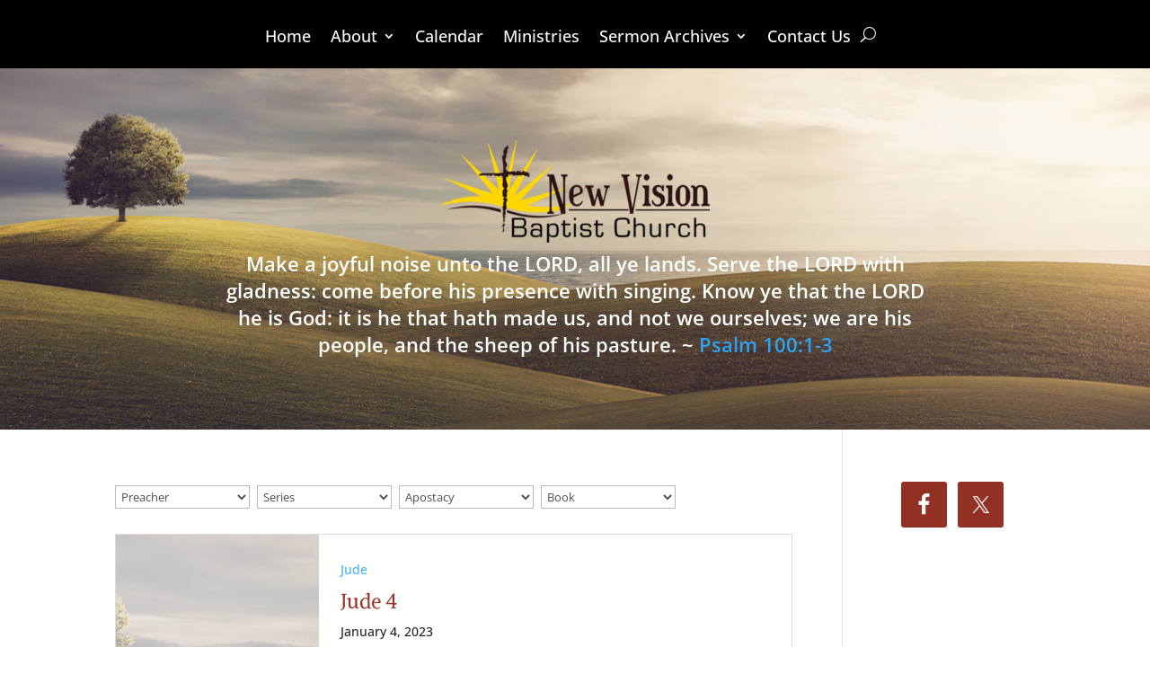

--- FILE ---
content_type: text/css
request_url: https://newvisionbaptistchurch.org/wp-content/et-cache/5830/et-core-unified-cpt-5830.min.css?ver=1765816054
body_size: 188
content:
.et-db #et-boc .et-l .et_pb_fullwidth_menu_0_tb_header.et_pb_fullwidth_menu ul li a{font-size:18px}.et-db #et-boc .et-l .et_pb_fullwidth_menu_0_tb_header.et_pb_fullwidth_menu{background-color:#000000}.et-db #et-boc .et-l .et_pb_fullwidth_menu_0_tb_header.et_pb_fullwidth_menu ul li.current-menu-item a,.et-db #et-boc .et-l .et_pb_fullwidth_menu_0_tb_header.et_pb_fullwidth_menu .nav li ul.sub-menu li.current-menu-item a{color:#9b3228!important}.et-db #et-boc .et-l .et_pb_fullwidth_menu_0_tb_header.et_pb_fullwidth_menu .nav li ul{background-color:#000000!important;border-color:#9b3228}.et-db #et-boc .et-l .et_pb_fullwidth_menu_0_tb_header.et_pb_fullwidth_menu .et_mobile_menu{border-color:#9b3228}.et-db #et-boc .et-l .et_pb_fullwidth_menu_0_tb_header.et_pb_fullwidth_menu .nav li ul.sub-menu a{color:#FFFFFF!important}.et-db #et-boc .et-l .et_pb_fullwidth_menu_0_tb_header.et_pb_fullwidth_menu .et_mobile_menu,.et-db #et-boc .et-l .et_pb_fullwidth_menu_0_tb_header.et_pb_fullwidth_menu .et_mobile_menu ul{background-color:#000000!important}.et-db #et-boc .et-l .et_pb_fullwidth_menu_0_tb_header .et_pb_row>.et_pb_menu__logo-wrap,.et-db #et-boc .et-l .et_pb_fullwidth_menu_0_tb_header .et_pb_menu__logo-slot{width:auto;max-width:100%}.et-db #et-boc .et-l .et_pb_fullwidth_menu_0_tb_header .et_pb_row>.et_pb_menu__logo-wrap .et_pb_menu__logo img,.et-db #et-boc .et-l .et_pb_fullwidth_menu_0_tb_header .et_pb_menu__logo-slot .et_pb_menu__logo-wrap img{height:auto;max-height:none}.et-db #et-boc .et-l .et_pb_fullwidth_menu_0_tb_header .mobile_nav .mobile_menu_bar:before,.et-db #et-boc .et-l .et_pb_fullwidth_menu_0_tb_header .et_pb_menu__icon.et_pb_menu__search-button,.et-db #et-boc .et-l .et_pb_fullwidth_menu_0_tb_header .et_pb_menu__icon.et_pb_menu__close-search-button{color:#FFFFFF}.et-db #et-boc .et-l .et_pb_fullwidth_menu_0_tb_header .et_pb_menu__icon.et_pb_menu__cart-button{color:#7EBEC5}.et-db #et-boc .et-l .et_pb_fullwidth_header_0_tb_header.et_pb_fullwidth_header .et_pb_header_content_wrapper{font-weight:600;font-size:22px}.et-db #et-boc .et-l .et_pb_fullwidth_header.et_pb_fullwidth_header_0_tb_header{background-image:url(https://newvisionbaptistchurch.org/wp-content/uploads/2017/01/nv-banner.png);background-color:#9b3228}

--- FILE ---
content_type: text/css
request_url: https://newvisionbaptistchurch.org/wp-content/et-cache/5838/et-core-unified-cpt-deferred-5838.min.css?ver=1765816054
body_size: -153
content:
.et-db #et-boc .et-l .et_pb_section_1_tb_footer{min-height:163.6px}.et-db #et-boc .et-l .et_pb_section_1_tb_footer.et_pb_section{padding-top:0px;padding-bottom:0px;margin-top:0px;margin-bottom:0px;background-color:#000000!important}